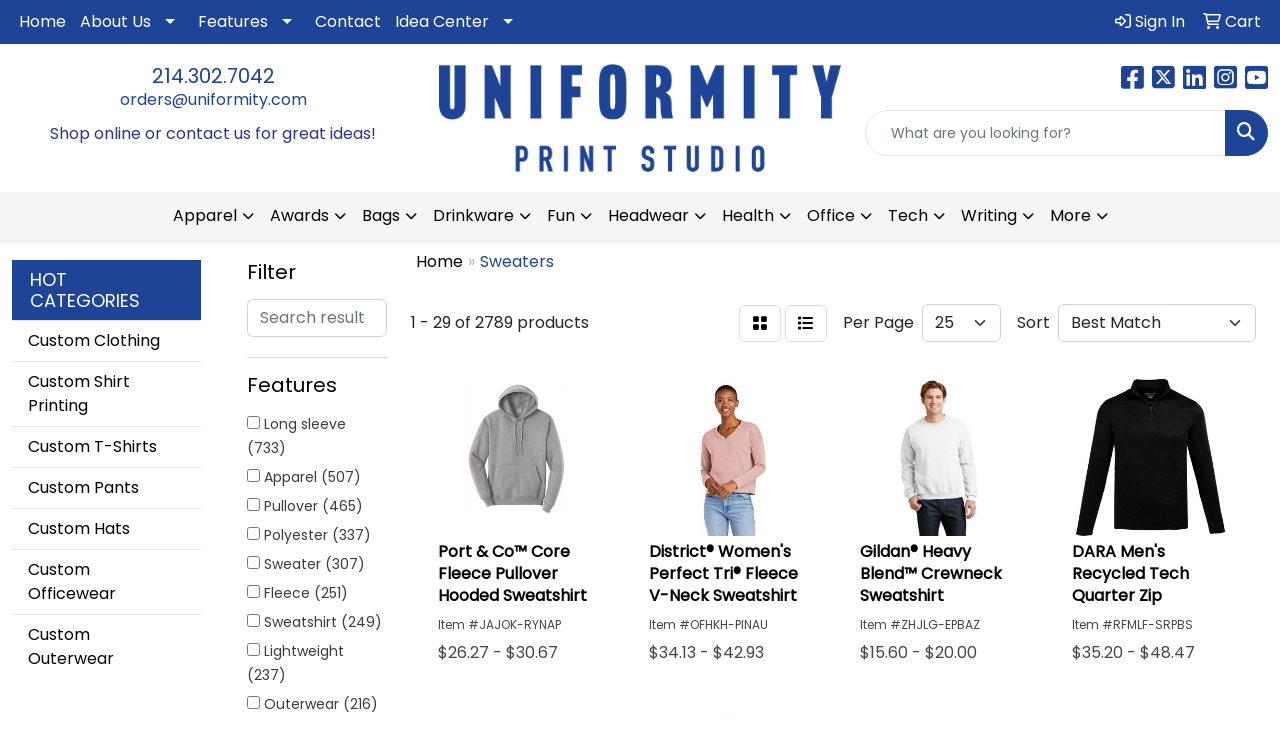

--- FILE ---
content_type: text/html
request_url: https://www.uniformity.com/ws/ws.dll/StartSrch?UID=257273&WENavID=18623667
body_size: 14221
content:
<!DOCTYPE html>
<html lang="en"><head>
<meta charset="utf-8">
<meta http-equiv="X-UA-Compatible" content="IE=edge">
<meta name="viewport" content="width=device-width, initial-scale=1">
<!-- The above 3 meta tags *must* come first in the head; any other head content must come *after* these tags -->


<link href="/distsite/styles/8/css/bootstrap.min.css" rel="stylesheet" />
<link href="https://fonts.googleapis.com/css?family=Open+Sans:400,600|Oswald:400,600" rel="stylesheet">
<link href="/distsite/styles/8/css/owl.carousel.min.css" rel="stylesheet">
<link href="/distsite/styles/8/css/nouislider.css" rel="stylesheet">
<!--<link href="/distsite/styles/8/css/menu.css" rel="stylesheet"/>-->
<link href="/distsite/styles/8/css/flexslider.css" rel="stylesheet">
<link href="/distsite/styles/8/css/all.min.css" rel="stylesheet">
<link href="/distsite/styles/8/css/slick/slick.css" rel="stylesheet"/>
<link href="/distsite/styles/8/css/lightbox/lightbox.css" rel="stylesheet"  />
<link href="/distsite/styles/8/css/yamm.css" rel="stylesheet" />
<!-- Custom styles for this theme -->
<link href="/we/we.dll/StyleSheet?UN=257273&Type=WETheme&TS=C45281.622349537" rel="stylesheet">
<!-- Custom styles for this theme -->
<link href="/we/we.dll/StyleSheet?UN=257273&Type=WETheme-PS&TS=C45281.622349537" rel="stylesheet">


<!-- HTML5 shim and Respond.js for IE8 support of HTML5 elements and media queries -->
<!--[if lt IE 9]>
      <script src="https://oss.maxcdn.com/html5shiv/3.7.3/html5shiv.min.js"></script>
      <script src="https://oss.maxcdn.com/respond/1.4.2/respond.min.js"></script>
    <![endif]-->

</head>

<body style="background:#fff;">


  <!-- Slide-Out Menu -->
  <div id="filter-menu" class="filter-menu">
    <button id="close-menu" class="btn-close"></button>
    <div class="menu-content">
      
<aside class="filter-sidebar">



<div class="filter-section first">
	<h2>Filter</h2>
	 <div class="input-group mb-3">
	 <input type="text" style="border-right:0;" placeholder="Search results" class="form-control text-search-within-results" name="SearchWithinResults" value="" maxlength="100" onkeyup="HandleTextFilter(event);">
	  <label class="input-group-text" style="background-color:#fff;"><a  style="display:none;" href="javascript:void(0);" class="remove-filter" data-toggle="tooltip" title="Clear" onclick="ClearTextFilter();"><i class="far fa-times" aria-hidden="true"></i> <span class="fa-sr-only">x</span></a></label>
	</div>
</div>

<a href="javascript:void(0);" class="clear-filters"  style="display:none;" onclick="ClearDrillDown();">Clear all filters</a>

<div class="filter-section"  style="display:none;">
	<h2>Categories</h2>

	<div class="filter-list">

	 

		<!-- wrapper for more filters -->
        <div class="show-filter">

		</div><!-- showfilters -->

	</div>

		<a href="#" class="show-more"  style="display:none;" >Show more</a>
</div>


<div class="filter-section" >
	<h2>Features</h2>

		<div class="filter-list">

	  		<div class="checkbox"><label><input class="filtercheckbox" type="checkbox" name="2|Long sleeve" ><span> Long sleeve (733)</span></label></div><div class="checkbox"><label><input class="filtercheckbox" type="checkbox" name="2|Apparel" ><span> Apparel (507)</span></label></div><div class="checkbox"><label><input class="filtercheckbox" type="checkbox" name="2|Pullover" ><span> Pullover (465)</span></label></div><div class="checkbox"><label><input class="filtercheckbox" type="checkbox" name="2|Polyester" ><span> Polyester (337)</span></label></div><div class="checkbox"><label><input class="filtercheckbox" type="checkbox" name="2|Sweater" ><span> Sweater (307)</span></label></div><div class="checkbox"><label><input class="filtercheckbox" type="checkbox" name="2|Fleece" ><span> Fleece (251)</span></label></div><div class="checkbox"><label><input class="filtercheckbox" type="checkbox" name="2|Sweatshirt" ><span> Sweatshirt (249)</span></label></div><div class="checkbox"><label><input class="filtercheckbox" type="checkbox" name="2|Lightweight" ><span> Lightweight (237)</span></label></div><div class="checkbox"><label><input class="filtercheckbox" type="checkbox" name="2|Outerwear" ><span> Outerwear (216)</span></label></div><div class="checkbox"><label><input class="filtercheckbox" type="checkbox" name="2|Cotton" ><span> Cotton (207)</span></label></div><div class="show-filter"><div class="checkbox"><label><input class="filtercheckbox" type="checkbox" name="2|Soft" ><span> Soft (199)</span></label></div><div class="checkbox"><label><input class="filtercheckbox" type="checkbox" name="2|Breathable" ><span> Breathable (186)</span></label></div><div class="checkbox"><label><input class="filtercheckbox" type="checkbox" name="2|Hoodie" ><span> Hoodie (181)</span></label></div><div class="checkbox"><label><input class="filtercheckbox" type="checkbox" name="2|Men's" ><span> Men's (170)</span></label></div><div class="checkbox"><label><input class="filtercheckbox" type="checkbox" name="2|Warm" ><span> Warm (170)</span></label></div><div class="checkbox"><label><input class="filtercheckbox" type="checkbox" name="2|Clothing" ><span> Clothing (160)</span></label></div><div class="checkbox"><label><input class="filtercheckbox" type="checkbox" name="2|Casual" ><span> Casual (155)</span></label></div><div class="checkbox"><label><input class="filtercheckbox" type="checkbox" name="2|Comfortable" ><span> Comfortable (153)</span></label></div><div class="checkbox"><label><input class="filtercheckbox" type="checkbox" name="2|Men" ><span> Men (152)</span></label></div><div class="checkbox"><label><input class="filtercheckbox" type="checkbox" name="2|Wearable" ><span> Wearable (142)</span></label></div><div class="checkbox"><label><input class="filtercheckbox" type="checkbox" name="2|Unisex" ><span> Unisex (140)</span></label></div><div class="checkbox"><label><input class="filtercheckbox" type="checkbox" name="2|Winter" ><span> Winter (131)</span></label></div><div class="checkbox"><label><input class="filtercheckbox" type="checkbox" name="2|Golf" ><span> Golf (130)</span></label></div><div class="checkbox"><label><input class="filtercheckbox" type="checkbox" name="2|Durable" ><span> Durable (127)</span></label></div><div class="checkbox"><label><input class="filtercheckbox" type="checkbox" name="2|Washable" ><span> Washable (127)</span></label></div><div class="checkbox"><label><input class="filtercheckbox" type="checkbox" name="2|Womens" ><span> Womens (119)</span></label></div><div class="checkbox"><label><input class="filtercheckbox" type="checkbox" name="2|Performance" ><span> Performance (115)</span></label></div><div class="checkbox"><label><input class="filtercheckbox" type="checkbox" name="2|Stylish" ><span> Stylish (114)</span></label></div><div class="checkbox"><label><input class="filtercheckbox" type="checkbox" name="2|Ladies" ><span> Ladies (111)</span></label></div><div class="checkbox"><label><input class="filtercheckbox" type="checkbox" name="2|Portable" ><span> Portable (106)</span></label></div><div class="checkbox"><label><input class="filtercheckbox" type="checkbox" name="2|Quarter zip" ><span> Quarter zip (106)</span></label></div><div class="checkbox"><label><input class="filtercheckbox" type="checkbox" name="2|Reusable" ><span> Reusable (102)</span></label></div><div class="checkbox"><label><input class="filtercheckbox" type="checkbox" name="2|Jacket" ><span> Jacket (101)</span></label></div><div class="checkbox"><label><input class="filtercheckbox" type="checkbox" name="2|1/4 zip" ><span> 1/4 zip (97)</span></label></div><div class="checkbox"><label><input class="filtercheckbox" type="checkbox" name="2|Cozy" ><span> Cozy (94)</span></label></div><div class="checkbox"><label><input class="filtercheckbox" type="checkbox" name="2|Women's" ><span> Women's (94)</span></label></div><div class="checkbox"><label><input class="filtercheckbox" type="checkbox" name="2|Zipper" ><span> Zipper (93)</span></label></div><div class="checkbox"><label><input class="filtercheckbox" type="checkbox" name="2|Versatile" ><span> Versatile (90)</span></label></div><div class="checkbox"><label><input class="filtercheckbox" type="checkbox" name="2|Moisture-wicking" ><span> Moisture-wicking (89)</span></label></div><div class="checkbox"><label><input class="filtercheckbox" type="checkbox" name="2|Rib knit cuff" ><span> Rib knit cuff (89)</span></label></div><div class="checkbox"><label><input class="filtercheckbox" type="checkbox" name="2|Shirt" ><span> Shirt (89)</span></label></div><div class="checkbox"><label><input class="filtercheckbox" type="checkbox" name="2|Spandex" ><span> Spandex (89)</span></label></div><div class="checkbox"><label><input class="filtercheckbox" type="checkbox" name="2|Classic" ><span> Classic (82)</span></label></div><div class="checkbox"><label><input class="filtercheckbox" type="checkbox" name="2|Sports" ><span> Sports (80)</span></label></div><div class="checkbox"><label><input class="filtercheckbox" type="checkbox" name="2|Moisture wicking" ><span> Moisture wicking (79)</span></label></div><div class="checkbox"><label><input class="filtercheckbox" type="checkbox" name="2|Outdoors" ><span> Outdoors (78)</span></label></div><div class="checkbox"><label><input class="filtercheckbox" type="checkbox" name="2|Trendy" ><span> Trendy (77)</span></label></div><div class="checkbox"><label><input class="filtercheckbox" type="checkbox" name="2|Cuff" ><span> Cuff (76)</span></label></div><div class="checkbox"><label><input class="filtercheckbox" type="checkbox" name="2|Comfort" ><span> Comfort (73)</span></label></div><div class="checkbox"><label><input class="filtercheckbox" type="checkbox" name="2|Tear away label" ><span> Tear away label (68)</span></label></div></div>

			<!-- wrapper for more filters -->
			<div class="show-filter">

			</div><!-- showfilters -->
 		</div>
		<a href="#" class="show-more"  >Show more</a>


</div>


<div class="filter-section" >
	<h2>Colors</h2>

		<div class="filter-list">

		  	<div class="checkbox"><label><input class="filtercheckbox" type="checkbox" name="1|Black" ><span> Black (1532)</span></label></div><div class="checkbox"><label><input class="filtercheckbox" type="checkbox" name="1|White" ><span> White (659)</span></label></div><div class="checkbox"><label><input class="filtercheckbox" type="checkbox" name="1|Navy blue" ><span> Navy blue (554)</span></label></div><div class="checkbox"><label><input class="filtercheckbox" type="checkbox" name="1|Red" ><span> Red (461)</span></label></div><div class="checkbox"><label><input class="filtercheckbox" type="checkbox" name="1|Gray" ><span> Gray (372)</span></label></div><div class="checkbox"><label><input class="filtercheckbox" type="checkbox" name="1|Blue" ><span> Blue (282)</span></label></div><div class="checkbox"><label><input class="filtercheckbox" type="checkbox" name="1|Various" ><span> Various (237)</span></label></div><div class="checkbox"><label><input class="filtercheckbox" type="checkbox" name="1|Green" ><span> Green (236)</span></label></div><div class="checkbox"><label><input class="filtercheckbox" type="checkbox" name="1|Navy" ><span> Navy (223)</span></label></div><div class="checkbox"><label><input class="filtercheckbox" type="checkbox" name="1|Orange" ><span> Orange (206)</span></label></div><div class="show-filter"><div class="checkbox"><label><input class="filtercheckbox" type="checkbox" name="1|Purple" ><span> Purple (190)</span></label></div><div class="checkbox"><label><input class="filtercheckbox" type="checkbox" name="1|Pink" ><span> Pink (180)</span></label></div><div class="checkbox"><label><input class="filtercheckbox" type="checkbox" name="1|Royal blue" ><span> Royal blue (180)</span></label></div><div class="checkbox"><label><input class="filtercheckbox" type="checkbox" name="1|Brown" ><span> Brown (178)</span></label></div><div class="checkbox"><label><input class="filtercheckbox" type="checkbox" name="1|Yellow" ><span> Yellow (167)</span></label></div><div class="checkbox"><label><input class="filtercheckbox" type="checkbox" name="1|Charcoal gray" ><span> Charcoal gray (156)</span></label></div><div class="checkbox"><label><input class="filtercheckbox" type="checkbox" name="1|Maroon red" ><span> Maroon red (129)</span></label></div><div class="checkbox"><label><input class="filtercheckbox" type="checkbox" name="1|Heather gray" ><span> Heather gray (122)</span></label></div><div class="checkbox"><label><input class="filtercheckbox" type="checkbox" name="1|Dark gray" ><span> Dark gray (120)</span></label></div><div class="checkbox"><label><input class="filtercheckbox" type="checkbox" name="1|Light gray" ><span> Light gray (116)</span></label></div><div class="checkbox"><label><input class="filtercheckbox" type="checkbox" name="1|Forest green" ><span> Forest green (115)</span></label></div><div class="checkbox"><label><input class="filtercheckbox" type="checkbox" name="1|Light blue" ><span> Light blue (115)</span></label></div><div class="checkbox"><label><input class="filtercheckbox" type="checkbox" name="1|Ash gray" ><span> Ash gray (97)</span></label></div><div class="checkbox"><label><input class="filtercheckbox" type="checkbox" name="1|Black heather" ><span> Black heather (93)</span></label></div><div class="checkbox"><label><input class="filtercheckbox" type="checkbox" name="1|Dark green" ><span> Dark green (91)</span></label></div><div class="checkbox"><label><input class="filtercheckbox" type="checkbox" name="1|Royal" ><span> Royal (91)</span></label></div><div class="checkbox"><label><input class="filtercheckbox" type="checkbox" name="1|Dark gray heather" ><span> Dark gray heather (86)</span></label></div><div class="checkbox"><label><input class="filtercheckbox" type="checkbox" name="1|Khaki" ><span> Khaki (80)</span></label></div><div class="checkbox"><label><input class="filtercheckbox" type="checkbox" name="1|True navy blue" ><span> True navy blue (71)</span></label></div><div class="checkbox"><label><input class="filtercheckbox" type="checkbox" name="1|Jet black" ><span> Jet black (70)</span></label></div><div class="checkbox"><label><input class="filtercheckbox" type="checkbox" name="1|Beige" ><span> Beige (68)</span></label></div><div class="checkbox"><label><input class="filtercheckbox" type="checkbox" name="1|Dark heather gray" ><span> Dark heather gray (67)</span></label></div><div class="checkbox"><label><input class="filtercheckbox" type="checkbox" name="1|Gray heather" ><span> Gray heather (67)</span></label></div><div class="checkbox"><label><input class="filtercheckbox" type="checkbox" name="1|Military green" ><span> Military green (67)</span></label></div><div class="checkbox"><label><input class="filtercheckbox" type="checkbox" name="1|Gold" ><span> Gold (66)</span></label></div><div class="checkbox"><label><input class="filtercheckbox" type="checkbox" name="1|Wine red" ><span> Wine red (66)</span></label></div><div class="checkbox"><label><input class="filtercheckbox" type="checkbox" name="1|Maroon" ><span> Maroon (64)</span></label></div><div class="checkbox"><label><input class="filtercheckbox" type="checkbox" name="1|Athletic heather gray" ><span> Athletic heather gray (53)</span></label></div><div class="checkbox"><label><input class="filtercheckbox" type="checkbox" name="1|Charcoal" ><span> Charcoal (53)</span></label></div><div class="checkbox"><label><input class="filtercheckbox" type="checkbox" name="1|Heather black" ><span> Heather black (53)</span></label></div><div class="checkbox"><label><input class="filtercheckbox" type="checkbox" name="1|Graphite" ><span> Graphite (52)</span></label></div><div class="checkbox"><label><input class="filtercheckbox" type="checkbox" name="1|True royal blue" ><span> True royal blue (52)</span></label></div><div class="checkbox"><label><input class="filtercheckbox" type="checkbox" name="1|Sport gray" ><span> Sport gray (49)</span></label></div><div class="checkbox"><label><input class="filtercheckbox" type="checkbox" name="1|Cardinal red" ><span> Cardinal red (47)</span></label></div><div class="checkbox"><label><input class="filtercheckbox" type="checkbox" name="1|Sky blue" ><span> Sky blue (46)</span></label></div><div class="checkbox"><label><input class="filtercheckbox" type="checkbox" name="1|Light pink" ><span> Light pink (45)</span></label></div><div class="checkbox"><label><input class="filtercheckbox" type="checkbox" name="1|Deep black" ><span> Deep black (43)</span></label></div><div class="checkbox"><label><input class="filtercheckbox" type="checkbox" name="1|Safety orange" ><span> Safety orange (43)</span></label></div><div class="checkbox"><label><input class="filtercheckbox" type="checkbox" name="1|Charcoal heather gray" ><span> Charcoal heather gray (42)</span></label></div><div class="checkbox"><label><input class="filtercheckbox" type="checkbox" name="1|Charcoal heather" ><span> Charcoal heather (40)</span></label></div></div>


			<!-- wrapper for more filters -->
			<div class="show-filter">

			</div><!-- showfilters -->

		  </div>

		<a href="#" class="show-more"  >Show more</a>
</div>


<div class="filter-section"  >
	<h2>Price Range</h2>
	<div class="filter-price-wrap">
		<div class="filter-price-inner">
			<div class="input-group">
				<span class="input-group-text input-group-text-white">$</span>
				<input type="text" class="form-control form-control-sm filter-min-prices" name="min-prices" value="" placeholder="Min" onkeyup="HandlePriceFilter(event);">
			</div>
			<div class="input-group">
				<span class="input-group-text input-group-text-white">$</span>
				<input type="text" class="form-control form-control-sm filter-max-prices" name="max-prices" value="" placeholder="Max" onkeyup="HandlePriceFilter(event);">
			</div>
		</div>
		<a href="javascript:void(0)" onclick="SetPriceFilter();" ><i class="fa-solid fa-chevron-right"></i></a>
	</div>
</div>

<div class="filter-section"   >
	<h2>Quantity</h2>
	<div class="filter-price-wrap mb-2">
		<input type="text" class="form-control form-control-sm filter-quantity" value="" placeholder="Qty" onkeyup="HandleQuantityFilter(event);">
		<a href="javascript:void(0)" onclick="SetQuantityFilter();"><i class="fa-solid fa-chevron-right"></i></a>
	</div>
</div>




	</aside>

    </div>
</div>




	<div class="container-fluid">
		<div class="row">

			<div class="col-md-3 col-lg-2">
        <div class="d-none d-md-block">
          <div id="desktop-filter">
            
<aside class="filter-sidebar">



<div class="filter-section first">
	<h2>Filter</h2>
	 <div class="input-group mb-3">
	 <input type="text" style="border-right:0;" placeholder="Search results" class="form-control text-search-within-results" name="SearchWithinResults" value="" maxlength="100" onkeyup="HandleTextFilter(event);">
	  <label class="input-group-text" style="background-color:#fff;"><a  style="display:none;" href="javascript:void(0);" class="remove-filter" data-toggle="tooltip" title="Clear" onclick="ClearTextFilter();"><i class="far fa-times" aria-hidden="true"></i> <span class="fa-sr-only">x</span></a></label>
	</div>
</div>

<a href="javascript:void(0);" class="clear-filters"  style="display:none;" onclick="ClearDrillDown();">Clear all filters</a>

<div class="filter-section"  style="display:none;">
	<h2>Categories</h2>

	<div class="filter-list">

	 

		<!-- wrapper for more filters -->
        <div class="show-filter">

		</div><!-- showfilters -->

	</div>

		<a href="#" class="show-more"  style="display:none;" >Show more</a>
</div>


<div class="filter-section" >
	<h2>Features</h2>

		<div class="filter-list">

	  		<div class="checkbox"><label><input class="filtercheckbox" type="checkbox" name="2|Long sleeve" ><span> Long sleeve (733)</span></label></div><div class="checkbox"><label><input class="filtercheckbox" type="checkbox" name="2|Apparel" ><span> Apparel (507)</span></label></div><div class="checkbox"><label><input class="filtercheckbox" type="checkbox" name="2|Pullover" ><span> Pullover (465)</span></label></div><div class="checkbox"><label><input class="filtercheckbox" type="checkbox" name="2|Polyester" ><span> Polyester (337)</span></label></div><div class="checkbox"><label><input class="filtercheckbox" type="checkbox" name="2|Sweater" ><span> Sweater (307)</span></label></div><div class="checkbox"><label><input class="filtercheckbox" type="checkbox" name="2|Fleece" ><span> Fleece (251)</span></label></div><div class="checkbox"><label><input class="filtercheckbox" type="checkbox" name="2|Sweatshirt" ><span> Sweatshirt (249)</span></label></div><div class="checkbox"><label><input class="filtercheckbox" type="checkbox" name="2|Lightweight" ><span> Lightweight (237)</span></label></div><div class="checkbox"><label><input class="filtercheckbox" type="checkbox" name="2|Outerwear" ><span> Outerwear (216)</span></label></div><div class="checkbox"><label><input class="filtercheckbox" type="checkbox" name="2|Cotton" ><span> Cotton (207)</span></label></div><div class="show-filter"><div class="checkbox"><label><input class="filtercheckbox" type="checkbox" name="2|Soft" ><span> Soft (199)</span></label></div><div class="checkbox"><label><input class="filtercheckbox" type="checkbox" name="2|Breathable" ><span> Breathable (186)</span></label></div><div class="checkbox"><label><input class="filtercheckbox" type="checkbox" name="2|Hoodie" ><span> Hoodie (181)</span></label></div><div class="checkbox"><label><input class="filtercheckbox" type="checkbox" name="2|Men's" ><span> Men's (170)</span></label></div><div class="checkbox"><label><input class="filtercheckbox" type="checkbox" name="2|Warm" ><span> Warm (170)</span></label></div><div class="checkbox"><label><input class="filtercheckbox" type="checkbox" name="2|Clothing" ><span> Clothing (160)</span></label></div><div class="checkbox"><label><input class="filtercheckbox" type="checkbox" name="2|Casual" ><span> Casual (155)</span></label></div><div class="checkbox"><label><input class="filtercheckbox" type="checkbox" name="2|Comfortable" ><span> Comfortable (153)</span></label></div><div class="checkbox"><label><input class="filtercheckbox" type="checkbox" name="2|Men" ><span> Men (152)</span></label></div><div class="checkbox"><label><input class="filtercheckbox" type="checkbox" name="2|Wearable" ><span> Wearable (142)</span></label></div><div class="checkbox"><label><input class="filtercheckbox" type="checkbox" name="2|Unisex" ><span> Unisex (140)</span></label></div><div class="checkbox"><label><input class="filtercheckbox" type="checkbox" name="2|Winter" ><span> Winter (131)</span></label></div><div class="checkbox"><label><input class="filtercheckbox" type="checkbox" name="2|Golf" ><span> Golf (130)</span></label></div><div class="checkbox"><label><input class="filtercheckbox" type="checkbox" name="2|Durable" ><span> Durable (127)</span></label></div><div class="checkbox"><label><input class="filtercheckbox" type="checkbox" name="2|Washable" ><span> Washable (127)</span></label></div><div class="checkbox"><label><input class="filtercheckbox" type="checkbox" name="2|Womens" ><span> Womens (119)</span></label></div><div class="checkbox"><label><input class="filtercheckbox" type="checkbox" name="2|Performance" ><span> Performance (115)</span></label></div><div class="checkbox"><label><input class="filtercheckbox" type="checkbox" name="2|Stylish" ><span> Stylish (114)</span></label></div><div class="checkbox"><label><input class="filtercheckbox" type="checkbox" name="2|Ladies" ><span> Ladies (111)</span></label></div><div class="checkbox"><label><input class="filtercheckbox" type="checkbox" name="2|Portable" ><span> Portable (106)</span></label></div><div class="checkbox"><label><input class="filtercheckbox" type="checkbox" name="2|Quarter zip" ><span> Quarter zip (106)</span></label></div><div class="checkbox"><label><input class="filtercheckbox" type="checkbox" name="2|Reusable" ><span> Reusable (102)</span></label></div><div class="checkbox"><label><input class="filtercheckbox" type="checkbox" name="2|Jacket" ><span> Jacket (101)</span></label></div><div class="checkbox"><label><input class="filtercheckbox" type="checkbox" name="2|1/4 zip" ><span> 1/4 zip (97)</span></label></div><div class="checkbox"><label><input class="filtercheckbox" type="checkbox" name="2|Cozy" ><span> Cozy (94)</span></label></div><div class="checkbox"><label><input class="filtercheckbox" type="checkbox" name="2|Women's" ><span> Women's (94)</span></label></div><div class="checkbox"><label><input class="filtercheckbox" type="checkbox" name="2|Zipper" ><span> Zipper (93)</span></label></div><div class="checkbox"><label><input class="filtercheckbox" type="checkbox" name="2|Versatile" ><span> Versatile (90)</span></label></div><div class="checkbox"><label><input class="filtercheckbox" type="checkbox" name="2|Moisture-wicking" ><span> Moisture-wicking (89)</span></label></div><div class="checkbox"><label><input class="filtercheckbox" type="checkbox" name="2|Rib knit cuff" ><span> Rib knit cuff (89)</span></label></div><div class="checkbox"><label><input class="filtercheckbox" type="checkbox" name="2|Shirt" ><span> Shirt (89)</span></label></div><div class="checkbox"><label><input class="filtercheckbox" type="checkbox" name="2|Spandex" ><span> Spandex (89)</span></label></div><div class="checkbox"><label><input class="filtercheckbox" type="checkbox" name="2|Classic" ><span> Classic (82)</span></label></div><div class="checkbox"><label><input class="filtercheckbox" type="checkbox" name="2|Sports" ><span> Sports (80)</span></label></div><div class="checkbox"><label><input class="filtercheckbox" type="checkbox" name="2|Moisture wicking" ><span> Moisture wicking (79)</span></label></div><div class="checkbox"><label><input class="filtercheckbox" type="checkbox" name="2|Outdoors" ><span> Outdoors (78)</span></label></div><div class="checkbox"><label><input class="filtercheckbox" type="checkbox" name="2|Trendy" ><span> Trendy (77)</span></label></div><div class="checkbox"><label><input class="filtercheckbox" type="checkbox" name="2|Cuff" ><span> Cuff (76)</span></label></div><div class="checkbox"><label><input class="filtercheckbox" type="checkbox" name="2|Comfort" ><span> Comfort (73)</span></label></div><div class="checkbox"><label><input class="filtercheckbox" type="checkbox" name="2|Tear away label" ><span> Tear away label (68)</span></label></div></div>

			<!-- wrapper for more filters -->
			<div class="show-filter">

			</div><!-- showfilters -->
 		</div>
		<a href="#" class="show-more"  >Show more</a>


</div>


<div class="filter-section" >
	<h2>Colors</h2>

		<div class="filter-list">

		  	<div class="checkbox"><label><input class="filtercheckbox" type="checkbox" name="1|Black" ><span> Black (1532)</span></label></div><div class="checkbox"><label><input class="filtercheckbox" type="checkbox" name="1|White" ><span> White (659)</span></label></div><div class="checkbox"><label><input class="filtercheckbox" type="checkbox" name="1|Navy blue" ><span> Navy blue (554)</span></label></div><div class="checkbox"><label><input class="filtercheckbox" type="checkbox" name="1|Red" ><span> Red (461)</span></label></div><div class="checkbox"><label><input class="filtercheckbox" type="checkbox" name="1|Gray" ><span> Gray (372)</span></label></div><div class="checkbox"><label><input class="filtercheckbox" type="checkbox" name="1|Blue" ><span> Blue (282)</span></label></div><div class="checkbox"><label><input class="filtercheckbox" type="checkbox" name="1|Various" ><span> Various (237)</span></label></div><div class="checkbox"><label><input class="filtercheckbox" type="checkbox" name="1|Green" ><span> Green (236)</span></label></div><div class="checkbox"><label><input class="filtercheckbox" type="checkbox" name="1|Navy" ><span> Navy (223)</span></label></div><div class="checkbox"><label><input class="filtercheckbox" type="checkbox" name="1|Orange" ><span> Orange (206)</span></label></div><div class="show-filter"><div class="checkbox"><label><input class="filtercheckbox" type="checkbox" name="1|Purple" ><span> Purple (190)</span></label></div><div class="checkbox"><label><input class="filtercheckbox" type="checkbox" name="1|Pink" ><span> Pink (180)</span></label></div><div class="checkbox"><label><input class="filtercheckbox" type="checkbox" name="1|Royal blue" ><span> Royal blue (180)</span></label></div><div class="checkbox"><label><input class="filtercheckbox" type="checkbox" name="1|Brown" ><span> Brown (178)</span></label></div><div class="checkbox"><label><input class="filtercheckbox" type="checkbox" name="1|Yellow" ><span> Yellow (167)</span></label></div><div class="checkbox"><label><input class="filtercheckbox" type="checkbox" name="1|Charcoal gray" ><span> Charcoal gray (156)</span></label></div><div class="checkbox"><label><input class="filtercheckbox" type="checkbox" name="1|Maroon red" ><span> Maroon red (129)</span></label></div><div class="checkbox"><label><input class="filtercheckbox" type="checkbox" name="1|Heather gray" ><span> Heather gray (122)</span></label></div><div class="checkbox"><label><input class="filtercheckbox" type="checkbox" name="1|Dark gray" ><span> Dark gray (120)</span></label></div><div class="checkbox"><label><input class="filtercheckbox" type="checkbox" name="1|Light gray" ><span> Light gray (116)</span></label></div><div class="checkbox"><label><input class="filtercheckbox" type="checkbox" name="1|Forest green" ><span> Forest green (115)</span></label></div><div class="checkbox"><label><input class="filtercheckbox" type="checkbox" name="1|Light blue" ><span> Light blue (115)</span></label></div><div class="checkbox"><label><input class="filtercheckbox" type="checkbox" name="1|Ash gray" ><span> Ash gray (97)</span></label></div><div class="checkbox"><label><input class="filtercheckbox" type="checkbox" name="1|Black heather" ><span> Black heather (93)</span></label></div><div class="checkbox"><label><input class="filtercheckbox" type="checkbox" name="1|Dark green" ><span> Dark green (91)</span></label></div><div class="checkbox"><label><input class="filtercheckbox" type="checkbox" name="1|Royal" ><span> Royal (91)</span></label></div><div class="checkbox"><label><input class="filtercheckbox" type="checkbox" name="1|Dark gray heather" ><span> Dark gray heather (86)</span></label></div><div class="checkbox"><label><input class="filtercheckbox" type="checkbox" name="1|Khaki" ><span> Khaki (80)</span></label></div><div class="checkbox"><label><input class="filtercheckbox" type="checkbox" name="1|True navy blue" ><span> True navy blue (71)</span></label></div><div class="checkbox"><label><input class="filtercheckbox" type="checkbox" name="1|Jet black" ><span> Jet black (70)</span></label></div><div class="checkbox"><label><input class="filtercheckbox" type="checkbox" name="1|Beige" ><span> Beige (68)</span></label></div><div class="checkbox"><label><input class="filtercheckbox" type="checkbox" name="1|Dark heather gray" ><span> Dark heather gray (67)</span></label></div><div class="checkbox"><label><input class="filtercheckbox" type="checkbox" name="1|Gray heather" ><span> Gray heather (67)</span></label></div><div class="checkbox"><label><input class="filtercheckbox" type="checkbox" name="1|Military green" ><span> Military green (67)</span></label></div><div class="checkbox"><label><input class="filtercheckbox" type="checkbox" name="1|Gold" ><span> Gold (66)</span></label></div><div class="checkbox"><label><input class="filtercheckbox" type="checkbox" name="1|Wine red" ><span> Wine red (66)</span></label></div><div class="checkbox"><label><input class="filtercheckbox" type="checkbox" name="1|Maroon" ><span> Maroon (64)</span></label></div><div class="checkbox"><label><input class="filtercheckbox" type="checkbox" name="1|Athletic heather gray" ><span> Athletic heather gray (53)</span></label></div><div class="checkbox"><label><input class="filtercheckbox" type="checkbox" name="1|Charcoal" ><span> Charcoal (53)</span></label></div><div class="checkbox"><label><input class="filtercheckbox" type="checkbox" name="1|Heather black" ><span> Heather black (53)</span></label></div><div class="checkbox"><label><input class="filtercheckbox" type="checkbox" name="1|Graphite" ><span> Graphite (52)</span></label></div><div class="checkbox"><label><input class="filtercheckbox" type="checkbox" name="1|True royal blue" ><span> True royal blue (52)</span></label></div><div class="checkbox"><label><input class="filtercheckbox" type="checkbox" name="1|Sport gray" ><span> Sport gray (49)</span></label></div><div class="checkbox"><label><input class="filtercheckbox" type="checkbox" name="1|Cardinal red" ><span> Cardinal red (47)</span></label></div><div class="checkbox"><label><input class="filtercheckbox" type="checkbox" name="1|Sky blue" ><span> Sky blue (46)</span></label></div><div class="checkbox"><label><input class="filtercheckbox" type="checkbox" name="1|Light pink" ><span> Light pink (45)</span></label></div><div class="checkbox"><label><input class="filtercheckbox" type="checkbox" name="1|Deep black" ><span> Deep black (43)</span></label></div><div class="checkbox"><label><input class="filtercheckbox" type="checkbox" name="1|Safety orange" ><span> Safety orange (43)</span></label></div><div class="checkbox"><label><input class="filtercheckbox" type="checkbox" name="1|Charcoal heather gray" ><span> Charcoal heather gray (42)</span></label></div><div class="checkbox"><label><input class="filtercheckbox" type="checkbox" name="1|Charcoal heather" ><span> Charcoal heather (40)</span></label></div></div>


			<!-- wrapper for more filters -->
			<div class="show-filter">

			</div><!-- showfilters -->

		  </div>

		<a href="#" class="show-more"  >Show more</a>
</div>


<div class="filter-section"  >
	<h2>Price Range</h2>
	<div class="filter-price-wrap">
		<div class="filter-price-inner">
			<div class="input-group">
				<span class="input-group-text input-group-text-white">$</span>
				<input type="text" class="form-control form-control-sm filter-min-prices" name="min-prices" value="" placeholder="Min" onkeyup="HandlePriceFilter(event);">
			</div>
			<div class="input-group">
				<span class="input-group-text input-group-text-white">$</span>
				<input type="text" class="form-control form-control-sm filter-max-prices" name="max-prices" value="" placeholder="Max" onkeyup="HandlePriceFilter(event);">
			</div>
		</div>
		<a href="javascript:void(0)" onclick="SetPriceFilter();" ><i class="fa-solid fa-chevron-right"></i></a>
	</div>
</div>

<div class="filter-section"   >
	<h2>Quantity</h2>
	<div class="filter-price-wrap mb-2">
		<input type="text" class="form-control form-control-sm filter-quantity" value="" placeholder="Qty" onkeyup="HandleQuantityFilter(event);">
		<a href="javascript:void(0)" onclick="SetQuantityFilter();"><i class="fa-solid fa-chevron-right"></i></a>
	</div>
</div>




	</aside>

          </div>
        </div>
			</div>

			<div class="col-md-9 col-lg-10">
				

				<ol class="breadcrumb"  >
              		<li><a href="https://www.uniformity.com" target="_top">Home</a></li>
             	 	<li class="active">Sweaters</li>
            	</ol>




				<div id="product-list-controls">

				
						<div class="d-flex align-items-center justify-content-between">
							<div class="d-none d-md-block me-3">
								1 - 29 of  2789 <span class="d-none d-lg-inline">products</span>
							</div>
					  
						  <!-- Right Aligned Controls -->
						  <div class="product-controls-right d-flex align-items-center">
       
              <button id="show-filter-button" class="btn btn-control d-block d-md-none"><i class="fa-solid fa-filter" aria-hidden="true"></i></button>

							
							<span class="me-3">
								<a href="/ws/ws.dll/StartSrch?UID=257273&WENavID=18623667&View=T&ST=26012320362431291848250998" class="btn btn-control grid" title="Change to Grid View"><i class="fa-solid fa-grid-2" aria-hidden="true"></i>  <span class="fa-sr-only">Grid</span></a>
								<a href="/ws/ws.dll/StartSrch?UID=257273&WENavID=18623667&View=L&ST=26012320362431291848250998" class="btn btn-control" title="Change to List View"><i class="fa-solid fa-list"></i> <span class="fa-sr-only">List</span></a>
							</span>
							
					  
							<!-- Number of Items Per Page -->
							<div class="me-2 d-none d-lg-block">
								<label>Per Page</label>
							</div>
							<div class="me-3 d-none d-md-block">
								<select class="form-select notranslate" onchange="GoToNewURL(this);" aria-label="Items per page">
									<option value="/ws/ws.dll/StartSrch?UID=257273&WENavID=18623667&ST=26012320362431291848250998&PPP=10" >10</option><option value="/ws/ws.dll/StartSrch?UID=257273&WENavID=18623667&ST=26012320362431291848250998&PPP=25" selected>25</option><option value="/ws/ws.dll/StartSrch?UID=257273&WENavID=18623667&ST=26012320362431291848250998&PPP=50" >50</option><option value="/ws/ws.dll/StartSrch?UID=257273&WENavID=18623667&ST=26012320362431291848250998&PPP=100" >100</option><option value="/ws/ws.dll/StartSrch?UID=257273&WENavID=18623667&ST=26012320362431291848250998&PPP=250" >250</option>
								
								</select>
							</div>
					  
							<!-- Sort By -->
							<div class="d-none d-lg-block me-2">
								<label>Sort</label>
							</div>
							<div>
								<select class="form-select" onchange="GoToNewURL(this);">
									<option value="/ws/ws.dll/StartSrch?UID=257273&WENavID=18623667&Sort=0">Best Match</option><option value="/ws/ws.dll/StartSrch?UID=257273&WENavID=18623667&Sort=3">Most Popular</option><option value="/ws/ws.dll/StartSrch?UID=257273&WENavID=18623667&Sort=1">Price (Low to High)</option><option value="/ws/ws.dll/StartSrch?UID=257273&WENavID=18623667&Sort=2">Price (High to Low)</option>
								 </select>
							</div>
						  </div>
						</div>

			  </div>

				<!-- Product Results List -->
				<ul class="thumbnail-list"><a name="0" href="#" alt="Item 0"></a>
<li>
 <a href="https://www.uniformity.com/p/JAJOK-RYNAP/port--co-core-fleece-pullover-hooded-sweatshirt" target="_parent" alt="Port &amp; Co™ Core Fleece Pullover Hooded Sweatshirt">
 <div class="pr-list-grid">
		<img class="img-responsive" src="/ws/ws.dll/QPic?SN=50042&P=778199219&I=0&PX=300" alt="Port &amp; Co™ Core Fleece Pullover Hooded Sweatshirt">
		<p class="pr-name">Port &amp; Co™ Core Fleece Pullover Hooded Sweatshirt</p>
		<div class="pr-meta-row">
			<div class="product-reviews"  style="display:none;">
				<div class="rating-stars">
				<i class="fa-solid fa-star-sharp" aria-hidden="true"></i><i class="fa-solid fa-star-sharp" aria-hidden="true"></i><i class="fa-solid fa-star-sharp" aria-hidden="true"></i><i class="fa-solid fa-star-sharp" aria-hidden="true"></i><i class="fa-solid fa-star-sharp" aria-hidden="true"></i>
				</div>
				<span class="rating-count">(0)</span>
			</div>
			
		</div>
		<p class="pr-number"  ><span class="notranslate">Item #JAJOK-RYNAP</span></p>
		<p class="pr-price"  ><span class="notranslate">$26.27</span> - <span class="notranslate">$30.67</span></p>
 </div>
 </a>
</li>
<a name="1" href="#" alt="Item 1"></a>
<li>
 <a href="https://www.uniformity.com/p/OFHKH-PINAU/district-womens-perfect-tri-fleece-v-neck-sweatshirt" target="_parent" alt="District® Women's Perfect Tri® Fleece V-Neck Sweatshirt">
 <div class="pr-list-grid">
		<img class="img-responsive" src="/ws/ws.dll/QPic?SN=50042&P=717004056&I=0&PX=300" alt="District® Women's Perfect Tri® Fleece V-Neck Sweatshirt">
		<p class="pr-name">District® Women's Perfect Tri® Fleece V-Neck Sweatshirt</p>
		<div class="pr-meta-row">
			<div class="product-reviews"  style="display:none;">
				<div class="rating-stars">
				<i class="fa-solid fa-star-sharp" aria-hidden="true"></i><i class="fa-solid fa-star-sharp" aria-hidden="true"></i><i class="fa-solid fa-star-sharp" aria-hidden="true"></i><i class="fa-solid fa-star-sharp" aria-hidden="true"></i><i class="fa-solid fa-star-sharp" aria-hidden="true"></i>
				</div>
				<span class="rating-count">(0)</span>
			</div>
			
		</div>
		<p class="pr-number"  ><span class="notranslate">Item #OFHKH-PINAU</span></p>
		<p class="pr-price"  ><span class="notranslate">$34.13</span> - <span class="notranslate">$42.93</span></p>
 </div>
 </a>
</li>
<a name="2" href="#" alt="Item 2"></a>
<li>
 <a href="https://www.uniformity.com/p/ZHJLG-EPBAZ/gildan-heavy-blend-crewneck-sweatshirt" target="_parent" alt="Gildan® Heavy Blend™ Crewneck Sweatshirt">
 <div class="pr-list-grid">
		<img class="img-responsive" src="/ws/ws.dll/QPic?SN=50042&P=722092245&I=0&PX=300" alt="Gildan® Heavy Blend™ Crewneck Sweatshirt">
		<p class="pr-name">Gildan® Heavy Blend™ Crewneck Sweatshirt</p>
		<div class="pr-meta-row">
			<div class="product-reviews"  style="display:none;">
				<div class="rating-stars">
				<i class="fa-solid fa-star-sharp" aria-hidden="true"></i><i class="fa-solid fa-star-sharp" aria-hidden="true"></i><i class="fa-solid fa-star-sharp" aria-hidden="true"></i><i class="fa-solid fa-star-sharp" aria-hidden="true"></i><i class="fa-solid fa-star-sharp" aria-hidden="true"></i>
				</div>
				<span class="rating-count">(0)</span>
			</div>
			
		</div>
		<p class="pr-number"  ><span class="notranslate">Item #ZHJLG-EPBAZ</span></p>
		<p class="pr-price"  ><span class="notranslate">$15.60</span> - <span class="notranslate">$20.00</span></p>
 </div>
 </a>
</li>
<a name="3" href="#" alt="Item 3"></a>
<li>
 <a href="https://www.uniformity.com/p/RFMLF-SRPBS/dara-mens-recycled-tech-quarter-zip" target="_parent" alt="DARA Men's Recycled Tech Quarter Zip">
 <div class="pr-list-grid">
		<img class="img-responsive" src="/ws/ws.dll/QPic?SN=52344&P=538534544&I=0&PX=300" alt="DARA Men's Recycled Tech Quarter Zip">
		<p class="pr-name">DARA Men's Recycled Tech Quarter Zip</p>
		<div class="pr-meta-row">
			<div class="product-reviews"  style="display:none;">
				<div class="rating-stars">
				<i class="fa-solid fa-star-sharp" aria-hidden="true"></i><i class="fa-solid fa-star-sharp" aria-hidden="true"></i><i class="fa-solid fa-star-sharp" aria-hidden="true"></i><i class="fa-solid fa-star-sharp" aria-hidden="true"></i><i class="fa-solid fa-star-sharp" aria-hidden="true"></i>
				</div>
				<span class="rating-count">(0)</span>
			</div>
			
		</div>
		<p class="pr-number"  ><span class="notranslate">Item #RFMLF-SRPBS</span></p>
		<p class="pr-price"  ><span class="notranslate">$35.20</span> - <span class="notranslate">$48.47</span></p>
 </div>
 </a>
</li>
<a name="4" href="#" alt="Item 4"></a>
<li>
 <a href="https://www.uniformity.com/p/ZFMLC-SRPBP/dara-womens-recycled-tech-quarter-zip" target="_parent" alt="DARA Women's Recycled Tech Quarter Zip">
 <div class="pr-list-grid">
		<img class="img-responsive" src="/ws/ws.dll/QPic?SN=52344&P=338534541&I=0&PX=300" alt="DARA Women's Recycled Tech Quarter Zip">
		<p class="pr-name">DARA Women's Recycled Tech Quarter Zip</p>
		<div class="pr-meta-row">
			<div class="product-reviews"  style="display:none;">
				<div class="rating-stars">
				<i class="fa-solid fa-star-sharp" aria-hidden="true"></i><i class="fa-solid fa-star-sharp" aria-hidden="true"></i><i class="fa-solid fa-star-sharp" aria-hidden="true"></i><i class="fa-solid fa-star-sharp" aria-hidden="true"></i><i class="fa-solid fa-star-sharp" aria-hidden="true"></i>
				</div>
				<span class="rating-count">(0)</span>
			</div>
			
		</div>
		<p class="pr-number"  ><span class="notranslate">Item #ZFMLC-SRPBP</span></p>
		<p class="pr-price"  ><span class="notranslate">$35.20</span> - <span class="notranslate">$48.47</span></p>
 </div>
 </a>
</li>
<a name="5" href="#" alt="Item 5"></a>
<li>
 <a href="https://www.uniformity.com/p/QFOOG-HHTAH/port--co-core-fleece-crewneck-sweatshirt" target="_parent" alt="Port &amp; Co™ Core Fleece Crewneck Sweatshirt">
 <div class="pr-list-grid">
		<img class="img-responsive" src="/ws/ws.dll/QPic?SN=50042&P=783334715&I=0&PX=300" alt="Port &amp; Co™ Core Fleece Crewneck Sweatshirt">
		<p class="pr-name">Port &amp; Co™ Core Fleece Crewneck Sweatshirt</p>
		<div class="pr-meta-row">
			<div class="product-reviews"  style="display:none;">
				<div class="rating-stars">
				<i class="fa-solid fa-star-sharp active" aria-hidden="true"></i><i class="fa-solid fa-star-sharp" aria-hidden="true"></i><i class="fa-solid fa-star-sharp" aria-hidden="true"></i><i class="fa-solid fa-star-sharp" aria-hidden="true"></i><i class="fa-solid fa-star-sharp" aria-hidden="true"></i>
				</div>
				<span class="rating-count">(1)</span>
			</div>
			
		</div>
		<p class="pr-number"  ><span class="notranslate">Item #QFOOG-HHTAH</span></p>
		<p class="pr-price"  ><span class="notranslate">$15.34</span> - <span class="notranslate">$19.74</span></p>
 </div>
 </a>
</li>
<a name="6" href="#" alt="Item 6"></a>
<li>
 <a href="https://www.uniformity.com/p/IBLLG-SQRGN/travismathew-ocean-villa-14-zip" target="_parent" alt="TravisMathew Ocean Villa 1/4-Zip">
 <div class="pr-list-grid">
		<img class="img-responsive" src="/ws/ws.dll/QPic?SN=50042&P=758518445&I=0&PX=300" alt="TravisMathew Ocean Villa 1/4-Zip">
		<p class="pr-name">TravisMathew Ocean Villa 1/4-Zip</p>
		<div class="pr-meta-row">
			<div class="product-reviews"  style="display:none;">
				<div class="rating-stars">
				<i class="fa-solid fa-star-sharp" aria-hidden="true"></i><i class="fa-solid fa-star-sharp" aria-hidden="true"></i><i class="fa-solid fa-star-sharp" aria-hidden="true"></i><i class="fa-solid fa-star-sharp" aria-hidden="true"></i><i class="fa-solid fa-star-sharp" aria-hidden="true"></i>
				</div>
				<span class="rating-count">(0)</span>
			</div>
			
		</div>
		<p class="pr-number"  ><span class="notranslate">Item #IBLLG-SQRGN</span></p>
		<p class="pr-price"  ><span class="notranslate">$148.50</span> - <span class="notranslate">$166.84</span></p>
 </div>
 </a>
</li>
<a name="7" href="#" alt="Item 7"></a>
<li>
 <a href="https://www.uniformity.com/p/ZJKNB-PJLCI/mens-paddlecreek-full-zip-fleece-hoodie-with-hidden-pocket" target="_parent" alt="Men's PADDLECREEK Full Zip Fleece Hoodie with Hidden Pocket">
 <div class="pr-list-grid">
		<img class="img-responsive" src="/ws/ws.dll/QPic?SN=52344&P=307020320&I=0&PX=300" alt="Men's PADDLECREEK Full Zip Fleece Hoodie with Hidden Pocket">
		<p class="pr-name">Men's PADDLECREEK Full Zip Fleece Hoodie with Hidden Pocket</p>
		<div class="pr-meta-row">
			<div class="product-reviews"  style="display:none;">
				<div class="rating-stars">
				<i class="fa-solid fa-star-sharp" aria-hidden="true"></i><i class="fa-solid fa-star-sharp" aria-hidden="true"></i><i class="fa-solid fa-star-sharp" aria-hidden="true"></i><i class="fa-solid fa-star-sharp" aria-hidden="true"></i><i class="fa-solid fa-star-sharp" aria-hidden="true"></i>
				</div>
				<span class="rating-count">(0)</span>
			</div>
			
		</div>
		<p class="pr-number"  ><span class="notranslate">Item #ZJKNB-PJLCI</span></p>
		<p class="pr-price"  ><span class="notranslate">$82.14</span> - <span class="notranslate">$113.11</span></p>
 </div>
 </a>
</li>
<a name="8" href="#" alt="Item 8"></a>
<li>
 <a href="https://www.uniformity.com/p/UDMLH-PSIFA/brooks-brothers-womens-cotton-stretch-long-cardigan-sweater" target="_parent" alt="Brooks Brothers® Women's Cotton Stretch Long Cardigan Sweater">
 <div class="pr-list-grid">
		<img class="img-responsive" src="/ws/ws.dll/QPic?SN=50042&P=577176546&I=0&PX=300" alt="Brooks Brothers® Women's Cotton Stretch Long Cardigan Sweater">
		<p class="pr-name">Brooks Brothers® Women's Cotton Stretch Long Cardigan Sweater</p>
		<div class="pr-meta-row">
			<div class="product-reviews"  style="display:none;">
				<div class="rating-stars">
				<i class="fa-solid fa-star-sharp active" aria-hidden="true"></i><i class="fa-solid fa-star-sharp active" aria-hidden="true"></i><i class="fa-solid fa-star-sharp active" aria-hidden="true"></i><i class="fa-solid fa-star-sharp active" aria-hidden="true"></i><i class="fa-solid fa-star-sharp active" aria-hidden="true"></i>
				</div>
				<span class="rating-count">(1)</span>
			</div>
			
		</div>
		<p class="pr-number"  ><span class="notranslate">Item #UDMLH-PSIFA</span></p>
		<p class="pr-price"  ><span class="notranslate">$82.39</span> - <span class="notranslate">$89.73</span></p>
 </div>
 </a>
</li>
<a name="9" href="#" alt="Item 9"></a>
<li>
 <a href="https://www.uniformity.com/p/GGONJ-SQKHC/eddie-bauer-adventurer-14-zip" target="_parent" alt="Eddie Bauer® Adventurer 1/4-Zip">
 <div class="pr-list-grid">
		<img class="img-responsive" src="/ws/ws.dll/QPic?SN=50042&P=148513728&I=0&PX=300" alt="Eddie Bauer® Adventurer 1/4-Zip">
		<p class="pr-name">Eddie Bauer® Adventurer 1/4-Zip</p>
		<div class="pr-meta-row">
			<div class="product-reviews"  style="display:none;">
				<div class="rating-stars">
				<i class="fa-solid fa-star-sharp" aria-hidden="true"></i><i class="fa-solid fa-star-sharp" aria-hidden="true"></i><i class="fa-solid fa-star-sharp" aria-hidden="true"></i><i class="fa-solid fa-star-sharp" aria-hidden="true"></i><i class="fa-solid fa-star-sharp" aria-hidden="true"></i>
				</div>
				<span class="rating-count">(0)</span>
			</div>
			
		</div>
		<p class="pr-number"  ><span class="notranslate">Item #GGONJ-SQKHC</span></p>
		<p class="pr-price"  ><span class="notranslate">$52.28</span> - <span class="notranslate">$61.08</span></p>
 </div>
 </a>
</li>
<a name="10" href="#" alt="Item 10"></a>
<li>
 <a href="https://www.uniformity.com/p/HBNLJ-LHNDO/port-authority-womens-interlock-cardigan." target="_parent" alt="Port Authority® Women's Interlock Cardigan.">
 <div class="pr-list-grid">
		<img class="img-responsive" src="/ws/ws.dll/QPic?SN=50042&P=135158648&I=0&PX=300" alt="Port Authority® Women's Interlock Cardigan.">
		<p class="pr-name">Port Authority® Women's Interlock Cardigan.</p>
		<div class="pr-meta-row">
			<div class="product-reviews"  style="display:none;">
				<div class="rating-stars">
				<i class="fa-solid fa-star-sharp" aria-hidden="true"></i><i class="fa-solid fa-star-sharp" aria-hidden="true"></i><i class="fa-solid fa-star-sharp" aria-hidden="true"></i><i class="fa-solid fa-star-sharp" aria-hidden="true"></i><i class="fa-solid fa-star-sharp" aria-hidden="true"></i>
				</div>
				<span class="rating-count">(0)</span>
			</div>
			
		</div>
		<p class="pr-number"  ><span class="notranslate">Item #HBNLJ-LHNDO</span></p>
		<p class="pr-price"  ><span class="notranslate">$39.32</span> - <span class="notranslate">$48.12</span></p>
 </div>
 </a>
</li>
<a name="11" href="#" alt="Item 11"></a>
<li>
 <a href="https://www.uniformity.com/p/XJKOB-OVUBE/gildan-softstyle-crewneck-sweatshirt" target="_parent" alt="Gildan® Softstyle® Crewneck Sweatshirt">
 <div class="pr-list-grid">
		<img class="img-responsive" src="/ws/ws.dll/QPic?SN=50042&P=386780310&I=0&PX=300" alt="Gildan® Softstyle® Crewneck Sweatshirt">
		<p class="pr-name">Gildan® Softstyle® Crewneck Sweatshirt</p>
		<div class="pr-meta-row">
			<div class="product-reviews"  style="display:none;">
				<div class="rating-stars">
				<i class="fa-solid fa-star-sharp" aria-hidden="true"></i><i class="fa-solid fa-star-sharp" aria-hidden="true"></i><i class="fa-solid fa-star-sharp" aria-hidden="true"></i><i class="fa-solid fa-star-sharp" aria-hidden="true"></i><i class="fa-solid fa-star-sharp" aria-hidden="true"></i>
				</div>
				<span class="rating-count">(0)</span>
			</div>
			
		</div>
		<p class="pr-number"  ><span class="notranslate">Item #XJKOB-OVUBE</span></p>
		<p class="pr-price"  ><span class="notranslate">$20.68</span> - <span class="notranslate">$25.08</span></p>
 </div>
 </a>
</li>
<a name="12" href="#" alt="Item 12"></a>
<li>
 <a href="https://www.uniformity.com/p/AAPLH-OWWYO/travismathew-crestview-14-zip" target="_parent" alt="TravisMathew Crestview 1/4-Zip">
 <div class="pr-list-grid">
		<img class="img-responsive" src="/ws/ws.dll/QPic?SN=50042&P=146799846&I=0&PX=300" alt="TravisMathew Crestview 1/4-Zip">
		<p class="pr-name">TravisMathew Crestview 1/4-Zip</p>
		<div class="pr-meta-row">
			<div class="product-reviews"  style="display:none;">
				<div class="rating-stars">
				<i class="fa-solid fa-star-sharp" aria-hidden="true"></i><i class="fa-solid fa-star-sharp" aria-hidden="true"></i><i class="fa-solid fa-star-sharp" aria-hidden="true"></i><i class="fa-solid fa-star-sharp" aria-hidden="true"></i><i class="fa-solid fa-star-sharp" aria-hidden="true"></i>
				</div>
				<span class="rating-count">(0)</span>
			</div>
			
		</div>
		<p class="pr-number"  ><span class="notranslate">Item #AAPLH-OWWYO</span></p>
		<p class="pr-price"  ><span class="notranslate">$93.50</span> - <span class="notranslate">$100.84</span></p>
 </div>
 </a>
</li>
<a name="13" href="#" alt="Item 13"></a>
<li>
 <a href="https://www.uniformity.com/p/DJJMF-PJKZA/mens-taza-performance-knit-quarter-zip-with-thumb-holes" target="_parent" alt="Men's TAZA Performance Knit Quarter Zip with Thumb Holes">
 <div class="pr-list-grid">
		<img class="img-responsive" src="/ws/ws.dll/QPic?SN=52344&P=537020234&I=0&PX=300" alt="Men's TAZA Performance Knit Quarter Zip with Thumb Holes">
		<p class="pr-name">Men's TAZA Performance Knit Quarter Zip with Thumb Holes</p>
		<div class="pr-meta-row">
			<div class="product-reviews"  style="display:none;">
				<div class="rating-stars">
				<i class="fa-solid fa-star-sharp" aria-hidden="true"></i><i class="fa-solid fa-star-sharp" aria-hidden="true"></i><i class="fa-solid fa-star-sharp" aria-hidden="true"></i><i class="fa-solid fa-star-sharp" aria-hidden="true"></i><i class="fa-solid fa-star-sharp" aria-hidden="true"></i>
				</div>
				<span class="rating-count">(0)</span>
			</div>
			
		</div>
		<p class="pr-number"  ><span class="notranslate">Item #DJJMF-PJKZA</span></p>
		<p class="pr-price"  ><span class="notranslate">$39.97</span> - <span class="notranslate">$55.05</span></p>
 </div>
 </a>
</li>
<a name="14" href="#" alt="Item 14"></a>
<li>
 <a href="https://www.uniformity.com/p/CDMJD-PSIFQ/brooks-brothers-cotton-stretch-14-zip-sweater" target="_parent" alt="Brooks Brothers® Cotton Stretch 1/4-Zip Sweater">
 <div class="pr-list-grid">
		<img class="img-responsive" src="/ws/ws.dll/QPic?SN=50042&P=937176562&I=0&PX=300" alt="Brooks Brothers® Cotton Stretch 1/4-Zip Sweater">
		<p class="pr-name">Brooks Brothers® Cotton Stretch 1/4-Zip Sweater</p>
		<div class="pr-meta-row">
			<div class="product-reviews"  style="display:none;">
				<div class="rating-stars">
				<i class="fa-solid fa-star-sharp" aria-hidden="true"></i><i class="fa-solid fa-star-sharp" aria-hidden="true"></i><i class="fa-solid fa-star-sharp" aria-hidden="true"></i><i class="fa-solid fa-star-sharp" aria-hidden="true"></i><i class="fa-solid fa-star-sharp" aria-hidden="true"></i>
				</div>
				<span class="rating-count">(0)</span>
			</div>
			
		</div>
		<p class="pr-number"  ><span class="notranslate">Item #CDMJD-PSIFQ</span></p>
		<p class="pr-price"  ><span class="notranslate">$83.63</span> - <span class="notranslate">$90.95</span></p>
 </div>
 </a>
</li>
<a name="15" href="#" alt="Item 15"></a>
<li>
 <a href="https://www.uniformity.com/p/WCLHC-IPLWZ/port-authority-microfleece-12-zip-pullover." target="_parent" alt="Port Authority® Microfleece 1/2-Zip Pullover.">
 <div class="pr-list-grid">
		<img class="img-responsive" src="/ws/ws.dll/QPic?SN=50042&P=563927481&I=0&PX=300" alt="Port Authority® Microfleece 1/2-Zip Pullover.">
		<p class="pr-name">Port Authority® Microfleece 1/2-Zip Pullover.</p>
		<div class="pr-meta-row">
			<div class="product-reviews"  style="display:none;">
				<div class="rating-stars">
				<i class="fa-solid fa-star-sharp" aria-hidden="true"></i><i class="fa-solid fa-star-sharp" aria-hidden="true"></i><i class="fa-solid fa-star-sharp" aria-hidden="true"></i><i class="fa-solid fa-star-sharp" aria-hidden="true"></i><i class="fa-solid fa-star-sharp" aria-hidden="true"></i>
				</div>
				<span class="rating-count">(0)</span>
			</div>
			
		</div>
		<p class="pr-number"  ><span class="notranslate">Item #WCLHC-IPLWZ</span></p>
		<p class="pr-price"  ><span class="notranslate">$30.72</span> - <span class="notranslate">$39.52</span></p>
 </div>
 </a>
</li>
<a name="16" href="#" alt="Item 16"></a>
<li>
 <a href="https://www.uniformity.com/p/WIHKG-JUYUH/port-authority-womens-concept-stretch-button-front-cardigan." target="_parent" alt="Port Authority® Women's Concept Stretch Button-Front Cardigan.">
 <div class="pr-list-grid">
		<img class="img-responsive" src="/ws/ws.dll/QPic?SN=50042&P=344481055&I=0&PX=300" alt="Port Authority® Women's Concept Stretch Button-Front Cardigan.">
		<p class="pr-name">Port Authority® Women's Concept Stretch Button-Front Cardigan.</p>
		<div class="pr-meta-row">
			<div class="product-reviews"  style="display:none;">
				<div class="rating-stars">
				<i class="fa-solid fa-star-sharp active" aria-hidden="true"></i><i class="fa-solid fa-star-sharp active" aria-hidden="true"></i><i class="fa-solid fa-star-sharp active" aria-hidden="true"></i><i class="fa-solid fa-star-sharp active" aria-hidden="true"></i><i class="fa-solid fa-star-sharp active" aria-hidden="true"></i>
				</div>
				<span class="rating-count">(1)</span>
			</div>
			
		</div>
		<p class="pr-number"  ><span class="notranslate">Item #WIHKG-JUYUH</span></p>
		<p class="pr-price"  ><span class="notranslate">$33.18</span> - <span class="notranslate">$41.98</span></p>
 </div>
 </a>
</li>
<a name="17" href="#" alt="Item 17"></a>
<li>
 <a href="https://www.uniformity.com/p/FAPKD-OWWYU/travismathew-womens-crestview-14-zip-sweater" target="_parent" alt="TravisMathew Women's Crestview 1/4-Zip Sweater">
 <div class="pr-list-grid">
		<img class="img-responsive" src="/ws/ws.dll/QPic?SN=50042&P=576799852&I=0&PX=300" alt="TravisMathew Women's Crestview 1/4-Zip Sweater">
		<p class="pr-name">TravisMathew Women's Crestview 1/4-Zip Sweater</p>
		<div class="pr-meta-row">
			<div class="product-reviews"  style="display:none;">
				<div class="rating-stars">
				<i class="fa-solid fa-star-sharp" aria-hidden="true"></i><i class="fa-solid fa-star-sharp" aria-hidden="true"></i><i class="fa-solid fa-star-sharp" aria-hidden="true"></i><i class="fa-solid fa-star-sharp" aria-hidden="true"></i><i class="fa-solid fa-star-sharp" aria-hidden="true"></i>
				</div>
				<span class="rating-count">(0)</span>
			</div>
			
		</div>
		<p class="pr-number"  ><span class="notranslate">Item #FAPKD-OWWYU</span></p>
		<p class="pr-price"  ><span class="notranslate">$93.50</span> - <span class="notranslate">$100.84</span></p>
 </div>
 </a>
</li>
<a name="18" href="#" alt="Item 18"></a>
<li>
 <a href="https://www.uniformity.com/p/NCMKE-NYWGN/district-v.i.t.fleece-crew" target="_parent" alt="District® V.I.T.™Fleece Crew">
 <div class="pr-list-grid">
		<img class="img-responsive" src="/ws/ws.dll/QPic?SN=50042&P=996377553&I=0&PX=300" alt="District® V.I.T.™Fleece Crew">
		<p class="pr-name">District® V.I.T.™Fleece Crew</p>
		<div class="pr-meta-row">
			<div class="product-reviews"  style="display:none;">
				<div class="rating-stars">
				<i class="fa-solid fa-star-sharp" aria-hidden="true"></i><i class="fa-solid fa-star-sharp" aria-hidden="true"></i><i class="fa-solid fa-star-sharp" aria-hidden="true"></i><i class="fa-solid fa-star-sharp" aria-hidden="true"></i><i class="fa-solid fa-star-sharp" aria-hidden="true"></i>
				</div>
				<span class="rating-count">(0)</span>
			</div>
			
		</div>
		<p class="pr-number"  ><span class="notranslate">Item #NCMKE-NYWGN</span></p>
		<p class="pr-price"  ><span class="notranslate">$25.02</span> - <span class="notranslate">$29.42</span></p>
 </div>
 </a>
</li>
<a name="19" href="#" alt="Item 19"></a>
<li>
 <a href="https://www.uniformity.com/p/VBNLH-LHNDM/port-authority-interlock-14-zip." target="_parent" alt="Port Authority® Interlock 1/4-Zip.">
 <div class="pr-list-grid">
		<img class="img-responsive" src="/ws/ws.dll/QPic?SN=50042&P=335158646&I=0&PX=300" alt="Port Authority® Interlock 1/4-Zip.">
		<p class="pr-name">Port Authority® Interlock 1/4-Zip.</p>
		<div class="pr-meta-row">
			<div class="product-reviews"  style="display:none;">
				<div class="rating-stars">
				<i class="fa-solid fa-star-sharp" aria-hidden="true"></i><i class="fa-solid fa-star-sharp" aria-hidden="true"></i><i class="fa-solid fa-star-sharp" aria-hidden="true"></i><i class="fa-solid fa-star-sharp" aria-hidden="true"></i><i class="fa-solid fa-star-sharp" aria-hidden="true"></i>
				</div>
				<span class="rating-count">(0)</span>
			</div>
			
		</div>
		<p class="pr-number"  ><span class="notranslate">Item #VBNLH-LHNDM</span></p>
		<p class="pr-price"  ><span class="notranslate">$39.32</span> - <span class="notranslate">$48.12</span></p>
 </div>
 </a>
</li>
<a name="20" href="#" alt="Item 20"></a>
<li>
 <a href="https://www.uniformity.com/p/DCLII-IPLWV/port-authority-womens-microfleece-12-zip-pullover." target="_parent" alt="Port Authority® Women's Microfleece 1/2-Zip Pullover.">
 <div class="pr-list-grid">
		<img class="img-responsive" src="/ws/ws.dll/QPic?SN=50042&P=933927477&I=0&PX=300" alt="Port Authority® Women's Microfleece 1/2-Zip Pullover.">
		<p class="pr-name">Port Authority® Women's Microfleece 1/2-Zip Pullover.</p>
		<div class="pr-meta-row">
			<div class="product-reviews"  style="display:none;">
				<div class="rating-stars">
				<i class="fa-solid fa-star-sharp" aria-hidden="true"></i><i class="fa-solid fa-star-sharp" aria-hidden="true"></i><i class="fa-solid fa-star-sharp" aria-hidden="true"></i><i class="fa-solid fa-star-sharp" aria-hidden="true"></i><i class="fa-solid fa-star-sharp" aria-hidden="true"></i>
				</div>
				<span class="rating-count">(0)</span>
			</div>
			
		</div>
		<p class="pr-number"  ><span class="notranslate">Item #DCLII-IPLWV</span></p>
		<p class="pr-price"  ><span class="notranslate">$30.72</span> - <span class="notranslate">$39.52</span></p>
 </div>
 </a>
</li>
<a name="21" href="#" alt="Item 21"></a>
<li>
 <a href="https://www.uniformity.com/p/MDJIB-REZSG/port-authority-womens-easy-care-v-neck-sweater" target="_parent" alt="Port Authority® Women's Easy Care V-Neck Sweater">
 <div class="pr-list-grid">
		<img class="img-responsive" src="/ws/ws.dll/QPic?SN=50042&P=177856270&I=0&PX=300" alt="Port Authority® Women's Easy Care V-Neck Sweater">
		<p class="pr-name">Port Authority® Women's Easy Care V-Neck Sweater</p>
		<div class="pr-meta-row">
			<div class="product-reviews"  style="display:none;">
				<div class="rating-stars">
				<i class="fa-solid fa-star-sharp" aria-hidden="true"></i><i class="fa-solid fa-star-sharp" aria-hidden="true"></i><i class="fa-solid fa-star-sharp" aria-hidden="true"></i><i class="fa-solid fa-star-sharp" aria-hidden="true"></i><i class="fa-solid fa-star-sharp" aria-hidden="true"></i>
				</div>
				<span class="rating-count">(0)</span>
			</div>
			
		</div>
		<p class="pr-number"  ><span class="notranslate">Item #MDJIB-REZSG</span></p>
		<p class="pr-price"  ><span class="notranslate">$49.17</span> - <span class="notranslate">$57.97</span></p>
 </div>
 </a>
</li>
<a name="22" href="#" alt="Item 22"></a>
<li>
 <a href="https://www.uniformity.com/p/MBPJB-RDZYQ/port-authority-womens-easy-care-crewneck-cardigan-sweater" target="_parent" alt="Port Authority® Women's Easy Care Crewneck Cardigan Sweater">
 <div class="pr-list-grid">
		<img class="img-responsive" src="/ws/ws.dll/QPic?SN=50042&P=707838860&I=0&PX=300" alt="Port Authority® Women's Easy Care Crewneck Cardigan Sweater">
		<p class="pr-name">Port Authority® Women's Easy Care Crewneck Cardigan Sweater</p>
		<div class="pr-meta-row">
			<div class="product-reviews"  style="display:none;">
				<div class="rating-stars">
				<i class="fa-solid fa-star-sharp" aria-hidden="true"></i><i class="fa-solid fa-star-sharp" aria-hidden="true"></i><i class="fa-solid fa-star-sharp" aria-hidden="true"></i><i class="fa-solid fa-star-sharp" aria-hidden="true"></i><i class="fa-solid fa-star-sharp" aria-hidden="true"></i>
				</div>
				<span class="rating-count">(0)</span>
			</div>
			
		</div>
		<p class="pr-number"  ><span class="notranslate">Item #MBPJB-RDZYQ</span></p>
		<p class="pr-price"  ><span class="notranslate">$51.62</span> - <span class="notranslate">$60.42</span></p>
 </div>
 </a>
</li>
<a name="23" href="#" alt="Item 23"></a>
<li>
 <a href="https://www.uniformity.com/p/PIIKC-QTXBR/nike-dri-fit-corporate-12-zip" target="_parent" alt="Nike Dri-FIT Corporate 1/2-Zip">
 <div class="pr-list-grid">
		<img class="img-responsive" src="/ws/ws.dll/QPic?SN=50042&P=507661151&I=0&PX=300" alt="Nike Dri-FIT Corporate 1/2-Zip">
		<p class="pr-name">Nike Dri-FIT Corporate 1/2-Zip</p>
		<div class="pr-meta-row">
			<div class="product-reviews"  style="display:none;">
				<div class="rating-stars">
				<i class="fa-solid fa-star-sharp" aria-hidden="true"></i><i class="fa-solid fa-star-sharp" aria-hidden="true"></i><i class="fa-solid fa-star-sharp" aria-hidden="true"></i><i class="fa-solid fa-star-sharp" aria-hidden="true"></i><i class="fa-solid fa-star-sharp" aria-hidden="true"></i>
				</div>
				<span class="rating-count">(0)</span>
			</div>
			
		</div>
		<p class="pr-number"  ><span class="notranslate">Item #PIIKC-QTXBR</span></p>
		<p class="pr-price"  ><span class="notranslate">$119.55</span> - <span class="notranslate">$126.89</span></p>
 </div>
 </a>
</li>
<a name="24" href="#" alt="Item 24"></a>
<li>
 <a href="https://www.uniformity.com/p/LDMKF-PSIFI/brooks-brothers-womens-cotton-stretch-cardigan-sweater" target="_parent" alt="Brooks Brothers® Women's Cotton Stretch Cardigan Sweater">
 <div class="pr-list-grid">
		<img class="img-responsive" src="/ws/ws.dll/QPic?SN=50042&P=707176554&I=0&PX=300" alt="Brooks Brothers® Women's Cotton Stretch Cardigan Sweater">
		<p class="pr-name">Brooks Brothers® Women's Cotton Stretch Cardigan Sweater</p>
		<div class="pr-meta-row">
			<div class="product-reviews"  style="display:none;">
				<div class="rating-stars">
				<i class="fa-solid fa-star-sharp" aria-hidden="true"></i><i class="fa-solid fa-star-sharp" aria-hidden="true"></i><i class="fa-solid fa-star-sharp" aria-hidden="true"></i><i class="fa-solid fa-star-sharp" aria-hidden="true"></i><i class="fa-solid fa-star-sharp" aria-hidden="true"></i>
				</div>
				<span class="rating-count">(0)</span>
			</div>
			
		</div>
		<p class="pr-number"  ><span class="notranslate">Item #LDMKF-PSIFI</span></p>
		<p class="pr-price"  ><span class="notranslate">$73.78</span> - <span class="notranslate">$81.11</span></p>
 </div>
 </a>
</li>
<a name="25" href="#" alt="Item 25"></a>
<li>
 <a href="https://www.uniformity.com/p/EBMND-SQRJM/cotopaxi-amado-12-zip-fleece" target="_parent" alt="Cotopaxi® Amado 1/2-Zip Fleece">
 <div class="pr-list-grid">
		<img class="img-responsive" src="/ws/ws.dll/QPic?SN=50042&P=998518522&I=0&PX=300" alt="Cotopaxi® Amado 1/2-Zip Fleece">
		<p class="pr-name">Cotopaxi® Amado 1/2-Zip Fleece</p>
		<div class="pr-meta-row">
			<div class="product-reviews"  style="display:none;">
				<div class="rating-stars">
				<i class="fa-solid fa-star-sharp" aria-hidden="true"></i><i class="fa-solid fa-star-sharp" aria-hidden="true"></i><i class="fa-solid fa-star-sharp" aria-hidden="true"></i><i class="fa-solid fa-star-sharp" aria-hidden="true"></i><i class="fa-solid fa-star-sharp" aria-hidden="true"></i>
				</div>
				<span class="rating-count">(0)</span>
			</div>
			
		</div>
		<p class="pr-number"  ><span class="notranslate">Item #EBMND-SQRJM</span></p>
		<p class="pr-price"  ><span class="notranslate">$91.25</span> - <span class="notranslate">$98.59</span></p>
 </div>
 </a>
</li>
<a name="26" href="#" alt="Item 26"></a>
<li>
 <a href="https://www.uniformity.com/p/NBJLB-JDEAY/port-authority-slub-fleece-14-zip-pullover." target="_parent" alt="Port Authority® Slub Fleece 1/4-Zip Pullover.">
 <div class="pr-list-grid">
		<img class="img-responsive" src="/ws/ws.dll/QPic?SN=50042&P=334168240&I=0&PX=300" alt="Port Authority® Slub Fleece 1/4-Zip Pullover.">
		<p class="pr-name">Port Authority® Slub Fleece 1/4-Zip Pullover.</p>
		<div class="pr-meta-row">
			<div class="product-reviews"  style="display:none;">
				<div class="rating-stars">
				<i class="fa-solid fa-star-sharp" aria-hidden="true"></i><i class="fa-solid fa-star-sharp" aria-hidden="true"></i><i class="fa-solid fa-star-sharp" aria-hidden="true"></i><i class="fa-solid fa-star-sharp" aria-hidden="true"></i><i class="fa-solid fa-star-sharp" aria-hidden="true"></i>
				</div>
				<span class="rating-count">(0)</span>
			</div>
			
		</div>
		<p class="pr-number"  ><span class="notranslate">Item #NBJLB-JDEAY</span></p>
		<p class="pr-price"  ><span class="notranslate">$49.17</span> - <span class="notranslate">$57.97</span></p>
 </div>
 </a>
</li>
<a name="27" href="#" alt="Item 27"></a>
<li>
 <a href="https://www.uniformity.com/p/GAOOH-OMQMM/port-authority-womens-microterry-cardigan" target="_parent" alt="Port Authority® Women's Microterry Cardigan">
 <div class="pr-list-grid">
		<img class="img-responsive" src="/ws/ws.dll/QPic?SN=50042&P=526619716&I=0&PX=300" alt="Port Authority® Women's Microterry Cardigan">
		<p class="pr-name">Port Authority® Women's Microterry Cardigan</p>
		<div class="pr-meta-row">
			<div class="product-reviews"  style="display:none;">
				<div class="rating-stars">
				<i class="fa-solid fa-star-sharp" aria-hidden="true"></i><i class="fa-solid fa-star-sharp" aria-hidden="true"></i><i class="fa-solid fa-star-sharp" aria-hidden="true"></i><i class="fa-solid fa-star-sharp" aria-hidden="true"></i><i class="fa-solid fa-star-sharp" aria-hidden="true"></i>
				</div>
				<span class="rating-count">(0)</span>
			</div>
			
		</div>
		<p class="pr-number"  ><span class="notranslate">Item #GAOOH-OMQMM</span></p>
		<p class="pr-price"  ><span class="notranslate">$45.13</span> - <span class="notranslate">$53.93</span></p>
 </div>
 </a>
</li>
</ul>

			    <ul class="pagination center">
						  <!--
                          <li class="page-item">
                            <a class="page-link" href="#" aria-label="Previous">
                              <span aria-hidden="true">&laquo;</span>
                            </a>
                          </li>
						  -->
							<li class="page-item active"><a class="page-link" href="/ws/ws.dll/StartSrch?UID=257273&WENavID=18623667&ST=26012320362431291848250998&Start=0" title="Page 1" onMouseOver="window.status='Page 1';return true;" onMouseOut="window.status='';return true;"><span class="notranslate">1<span></a></li><li class="page-item"><a class="page-link" href="/ws/ws.dll/StartSrch?UID=257273&WENavID=18623667&ST=26012320362431291848250998&Start=28" title="Page 2" onMouseOver="window.status='Page 2';return true;" onMouseOut="window.status='';return true;"><span class="notranslate">2<span></a></li><li class="page-item"><a class="page-link" href="/ws/ws.dll/StartSrch?UID=257273&WENavID=18623667&ST=26012320362431291848250998&Start=56" title="Page 3" onMouseOver="window.status='Page 3';return true;" onMouseOut="window.status='';return true;"><span class="notranslate">3<span></a></li><li class="page-item"><a class="page-link" href="/ws/ws.dll/StartSrch?UID=257273&WENavID=18623667&ST=26012320362431291848250998&Start=84" title="Page 4" onMouseOver="window.status='Page 4';return true;" onMouseOut="window.status='';return true;"><span class="notranslate">4<span></a></li><li class="page-item"><a class="page-link" href="/ws/ws.dll/StartSrch?UID=257273&WENavID=18623667&ST=26012320362431291848250998&Start=112" title="Page 5" onMouseOver="window.status='Page 5';return true;" onMouseOut="window.status='';return true;"><span class="notranslate">5<span></a></li>
						  
                          <li class="page-item">
                            <a class="page-link" href="/ws/ws.dll/StartSrch?UID=257273&WENavID=18623667&Start=28&ST=26012320362431291848250998" aria-label="Next">
                              <span aria-hidden="true">&raquo;</span>
                            </a>
                          </li>
						  
							  </ul>

			</div>
		</div><!-- row -->

		<div class="row">
            <div class="col-12">
                <!-- Custom footer -->
                <p><font face="Poppins" size="2"><p style="text-align: center;"><strong>It's always free to submit a request for more info or to request a quote on as many products as you'd like. When choosing to place an order we will confirm all of the details before processing your payment.</strong></p>
<p style="text-align: center;">Order total does not include screen/setup and freight. Additional charges may be needed for artwork revisions, proofs, or PMS color matches. Pricing and products are also subject to availability. We will contact you if product is unavailable with an alternative selection. You will be contacted personally before any order is placed to confirm your order. Our mission is to make your promotion the best it can be! We want you to get your products on time and at the best possible price!</p></font></p>
            </div>
        </div>

	</div><!-- conatiner fluid -->


	<!-- Bootstrap core JavaScript
    ================================================== -->
    <!-- Placed at the end of the document so the pages load faster -->
    <script src="/distsite/styles/8/js/jquery.min.js"></script>
    <script src="/distsite/styles/8/js/bootstrap.min.js"></script>
   <script src="/distsite/styles/8/js/custom.js"></script>

	<!-- iFrame Resizer -->
	<script src="/js/iframeResizer.contentWindow.min.js"></script>
	<script src="/js/IFrameUtils.js?20150930"></script> <!-- For custom iframe integration functions (not resizing) -->
	<script>ScrollParentToTop();</script>

	



<!-- Custom - This page only -->
<script>

$(document).ready(function () {
    const $menuButton = $("#show-filter-button");
    const $closeMenuButton = $("#close-menu");
    const $slideMenu = $("#filter-menu");

    // open
    $menuButton.on("click", function (e) {
        e.stopPropagation(); 
        $slideMenu.addClass("open");
    });

    // close
    $closeMenuButton.on("click", function (e) {
        e.stopPropagation(); 
        $slideMenu.removeClass("open");
    });

    // clicking outside
    $(document).on("click", function (e) {
        if (!$slideMenu.is(e.target) && $slideMenu.has(e.target).length === 0) {
            $slideMenu.removeClass("open");
        }
    });

    // prevent click inside the menu from closing it
    $slideMenu.on("click", function (e) {
        e.stopPropagation();
    });
});


$(document).ready(function() {

	
var tooltipTriggerList = [].slice.call(document.querySelectorAll('[data-bs-toggle="tooltip"]'))
var tooltipList = tooltipTriggerList.map(function (tooltipTriggerEl) {
  return new bootstrap.Tooltip(tooltipTriggerEl, {
    'container': 'body'
  })
})


	
 // Filter Sidebar
 $(".show-filter").hide();
 $(".show-more").click(function (e) {
  e.preventDefault();
  $(this).siblings(".filter-list").find(".show-filter").slideToggle(400);
  $(this).toggleClass("show");
  $(this).text() === 'Show more' ? $(this).text('Show less') : $(this).text('Show more');
 });
 
   
});

// Drill-down filter check event
$(".filtercheckbox").click(function() {
  var checkboxid=this.name;
  var checkboxval=this.checked ? '1' : '0';
  GetRequestFromService('/ws/ws.dll/PSSearchFilterEdit?UID=257273&ST=26012320362431291848250998&ID='+encodeURIComponent(checkboxid)+'&Val='+checkboxval);
  ReloadSearchResults();
});

function ClearDrillDown()
{
  $('.text-search-within-results').val('');
  GetRequestFromService('/ws/ws.dll/PSSearchFilterEdit?UID=257273&ST=26012320362431291848250998&Clear=1');
  ReloadSearchResults();
}

function SetPriceFilter()
{
  var low;
  var hi;
  if ($('#filter-menu').hasClass('open')) {
    low = $('#filter-menu .filter-min-prices').val().trim();
    hi = $('#filter-menu .filter-max-prices').val().trim();
  } else {
    low = $('#desktop-filter .filter-min-prices').val().trim();
    hi = $('#desktop-filter .filter-max-prices').val().trim();
  }
  GetRequestFromService('/ws/ws.dll/PSSearchFilterEdit?UID=257273&ST=26012320362431291848250998&ID=3&LowPrc='+low+'&HiPrc='+hi);
  ReloadSearchResults();
}

function SetQuantityFilter()
{
  var qty;
  if ($('#filter-menu').hasClass('open')) {
    qty = $('#filter-menu .filter-quantity').val().trim();
  } else {
    qty = $('#desktop-filter .filter-quantity').val().trim();
  }
  GetRequestFromService('/ws/ws.dll/PSSearchFilterEdit?UID=257273&ST=26012320362431291848250998&ID=4&Qty='+qty);
  ReloadSearchResults();
}

function ReloadSearchResults(textsearch)
{
  var searchText;
  var url = '/ws/ws.dll/StartSrch?UID=257273&ST=26012320362431291848250998&Sort=&View=';
  var newUrl = new URL(url, window.location.origin);

  if ($('#filter-menu').hasClass('open')) {
    searchText = $('#filter-menu .text-search-within-results').val().trim();
  } else {
    searchText = $('#desktop-filter .text-search-within-results').val().trim();
  }

  if (searchText) {
    newUrl.searchParams.set('tf', searchText);
  }

  window.location.href = newUrl.toString();
}

function GoToNewURL(entered)
{
	to=entered.options[entered.selectedIndex].value;
	if (to>"") {
		location=to;
		entered.selectedIndex=0;
	}
}

function PostAdStatToService(AdID, Type)
{
  var URL = '/we/we.dll/AdStat?AdID='+ AdID + '&Type=' +Type;

  // Try using sendBeacon.  Some browsers may block this.
  if (navigator && navigator.sendBeacon) {
      navigator.sendBeacon(URL);
  }
  else {
    // Fall back to this method if sendBeacon is not supported
    // Note: must be synchronous - o/w page unlads before it's called
    // This will not work on Chrome though (which is why we use sendBeacon)
    GetRequestFromService(URL);
  }
}

function HandleTextFilter(e)
{
  if (e.key != 'Enter') return;

  e.preventDefault();
  ReloadSearchResults();
}

function ClearTextFilter()
{
  $('.text-search-within-results').val('');
  ReloadSearchResults();
}

function HandlePriceFilter(e)
{
  if (e.key != 'Enter') return;

  e.preventDefault();
  SetPriceFilter();
}

function HandleQuantityFilter(e)
{
  if (e.key != 'Enter') return;

  e.preventDefault();
  SetQuantityFilter();
}

</script>
<!-- End custom -->



</body>
</html>
